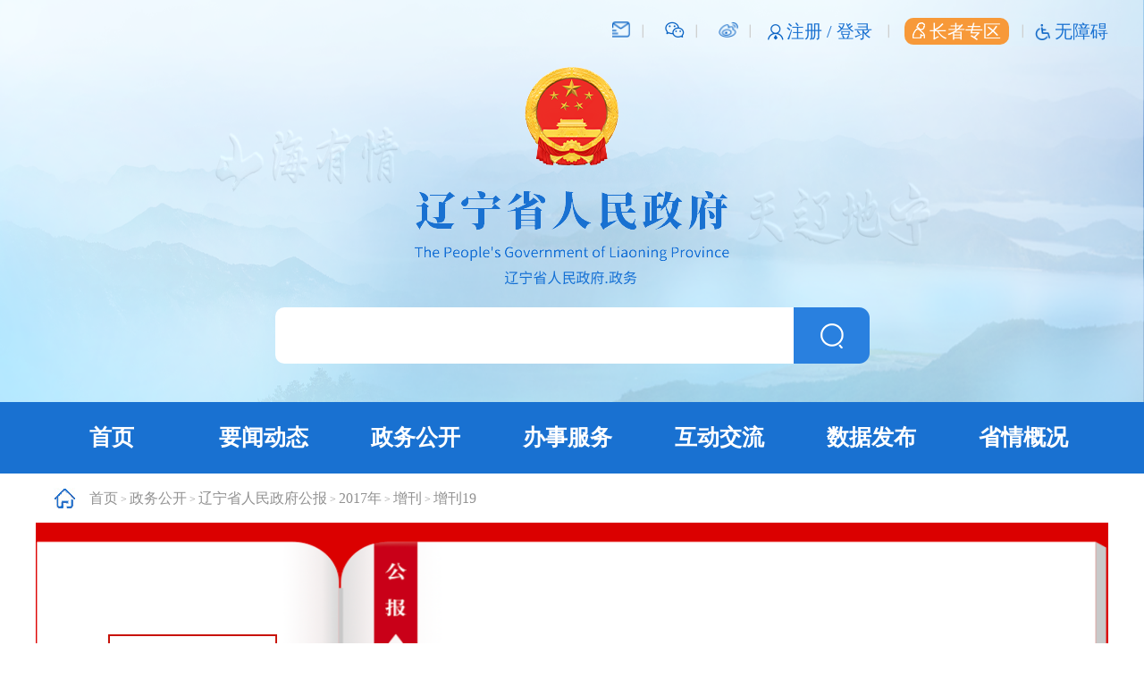

--- FILE ---
content_type: text/html
request_url: https://www.ln.gov.cn/web/zwgkx/lnsrmzfgb/2017n/zk/zk19/index.shtml
body_size: 12821
content:
<!DOCTYPE html PUBLIC "-//W3C//DTD XHTML 1.0 Transitional//EN" "http://www.w3.org/TR/xhtml1/DTD/xhtml1-transitional.dtd"><html>
 <head>
  <meta http-equiv="Content-Type" content="text/html; charset=utf-8" />  <title>增刊19 </title>
 <meta http-equiv="X-UA-Compatible" content="ie=edge,IE=11">
<meta http-equiv="X-UA-Compatible" content="IE=edge,chrome=1">
 <meta  name="createDate" content="2025-12-19 15:28:39" />
<meta name=renderer content=webkit>
<link rel="shortcut icon" type="image/x-icon" href="/web/imageDir/siteIcon.ico" />
<script type="text/javascript">var _speedMark = new Date();</script>
<meta name="ColumnName" content="增刊19" >
<meta name="ColumnType"  content="工作动态" >
<meta name="SiteName" content="辽宁省人民政府"><!--网站名称-->
<meta name="SiteDomain" content="https://www.ln.gov.cn"><!--网站域名-->
<meta name="SiteIDCode" content="2100000037"><!--网站标识-->
<meta name="ColumnDescription" content="初始化栏目：增刊19"><!--栏目描述-->
<meta name="ColumnKeywords" content="增刊19"><!--栏目关键词-->
<meta name="viewport" content="width=device-width, initial-scale=1"><link rel="stylesheet" type="text/css"  href="/uiFramework/huilan-jquery-ui/css/huilan-jquery-ui.css" />

<script type="text/javascript" src="/uiFramework/huilan-jquery-ui/js/huilan-jquery-ui.js?self=true&skin=default&random=15655"></script>
<script src="/uiFramework/commonResource/aisitetheme/js/web-theme.js" type="text/javascript"></script> 
  <link rel="stylesheet" type="text/css" href="/web/template/web.css?timestamp=1754444560258" />
  <script type="text/javascript" src="/web/template/web.js?timestamp=1754444560258"></script>
 </head>
 <body style="
					
					">
  <link rel="stylesheet" type="text/css" href="/web/template/page/ln_zfgb_list/skin.css?timestamp=1754444560258" /> <div style="display:none" easysite="easysiteHiddenDiv">
	<input id="contextPath" value="/eportal" type="hidden"/>
	<input id="isOnlyUseCkeditorSourceMode" value="$isOnlyUseCkeditorSourceMode" type="hidden"/>
	<input id="eprotalCurrentPageId" value="44c14091b96b4e42ae887cdb65474059" type="hidden"/>
	<input id="eprotalCurrentPageName" value="增刊19" type="hidden"/>
	<input id="eprotalCurrentPageUrl" value="" type="hidden"/>
	<input id="eprotalCurrentPageOutLink" value="" type="hidden"/>
	<input id="eprotalCurrentSiteId" value="d8b2a4c4514647cfa4ed0c9107403478" type="hidden"/>
	<input id="eprotalCurrentSiteName" value="辽宁省人民政府" type="hidden"/>
	<input id="eprotalCurrentSiteEnname" value="web" type="hidden"/>
	<input id="eprotalCurrentSiteType" value="WEB" type="hidden"/>
	<input id="eprotalCurrentSiteHideMaskLayer" value="no" type="hidden"/>
	<input id="eprotalCurrentArticleKey"  value=""  type="hidden"/>
	<input id="eprotalCurrentArticleTitle"  value=""  type="hidden"/>
	<input id="eprotalCurrentColumnId"  value=""  type="hidden"/>
	<input id="eprotalCurrentArticleUrl" value="" type="hidden"/>
	<input id="isStaticRequest" value="yes" type="hidden"/>
	<input id="isOpenStaticPageList" value="no" type="hidden"/>
	<input id="defaultPublishPage" value="3" type="hidden"/>
	<input id="eprotalMsgDataId"  value=""  type="hidden"/>
	<input id="eprotalMsgboardId"  value=""  type="hidden"/>
	<input type='hidden' id='eportalappPortletId' value="3">
	<input type="hidden" id="currentLoginMemberId"  value="" />
	<input type="hidden" id="currentLoginMemberName"  value="" />
			<input type="hidden" id="portalLastRequestUrl"  value="" />
	<input type="hidden" id="easysiteParamKey" value="1761152109815"/>
    <input type="hidden" id="isOpenEasysiteToken" value="true"/>
    <input type="hidden" id="isOpenFormParmaValidate" value="false"/>
    <input type="hidden" id="isOpenSiteVisitHotClick" value="yes"/>
    <input type="hidden" id="aisiteViewArticleIds"  value="" />
    <input type="hidden" id="openWeixinJsShare" value="off"/>
</div>  <link rel="stylesheet" type="text/css" href="/web/template/page/ln_common2/skin.css?timestamp=1735111139653">  
<div style="display:none;"> 
 <!--[if IE 8]>
       <script src="/uiFramework/commonResource/js/jquery1_6_4.min.js"></script>
<script src="/uiFramework/commonResource/js/SuperSlide1.2.js"></script>
  <![endif]--> 
</div> 
<div> 
 <meta name="viewport" content="width=device-width,initial-scale=1,minimum-scale=1,maximum-scale=1,user-scalable=no"> 
 <meta http-equiv="X-UA-Compatible" content="ie=edge,IE=11"> 
</div> 
<div class="ln_common column" id="ln_common" name="公用" runat="server"> 
 <div class="portlet" id="c3698a9a99fb446b9013098ea05b51c4" pagemoduleid="fc8a3bef5f39407ebb2e8005b22ebd72"> 
  <div align="left" class="eps-portlet-header"> 
   <div id="submenuc3698a9a99fb446b9013098ea05b51c4" class="eps-shadow eps-dn"> 
    <ul class="float_list_ul"> 
    </ul> 
   </div> 
  </div> 
  <div> 
   <div class="phone_nav"> 
    <div class="gov_header_ph"></div> 
    <div class="hideNav"></div> 
    <div class="headerCon"> 
     <div class="ph_head">
      <a class="zf_login" href="javascript:;" onclick="aria.start()" style="margin-left:5px!important">无障碍</a>
      <a class="zf_login" href="/web/zzb/index.shtml" style="margin-left:5px!important">长者专区</a>
      <span class="ph_icon"></span>
     </div> 
     <div class="gov_header"> 
      <div class="gov_header_main"> 
       <!-- NavBox --> 
       <div class="gov_navu_box"> 
        <ul class="gov_navu_main"> 
         <li> <a class="pc_navLink" href="/web/index/index.shtml" target="_blank">首页</a> <a class="ph_navLink" href="/web/index/index.shtml" target="_blank">首页</a> </li> 
         <li> <a class="pc_navLink" href="/web/ywdt/index.shtml" target="_blank">要闻动态</a> <span class="ph_navLink toOpen hasChild"><a href="/web/ywdt/index.shtml" target="_blank">要闻动态</a></span> 
          <ul class="gov_navu_two"> 
           <li> <a href="/web/ywdt/jrln/wzxx2018/index.shtml" target="_blank">今日辽宁</a> 
            <!--<ul class="gov_navu_three">
                              <li>
                                    <a href="/web/ywdt/jrln/wzxx2018/index.shtml" target="_blank">文字信息</a>
                              </li>
                              <li>
                                    <a href="/web/ywdt/jrln/ttxw/index.shtml" target="_blank">头条信息</a>
                              </li>
                              <li>
                                    <a href="/web/ywdt/jrln/tpxw/index.shtml" target="_blank">图片信息</a>
                              </li>
                          </ul>--> </li> 
           <li> <a href="/web/ywdt/tjdt/index.shtml" target="_blank">厅局动态</a> 
            <!--<ul class="gov_navu_three">
                          </ul>--> </li> 
           <li> <a href="/web/ywdt/qsgd/index.shtml" target="_blank">全省各地</a> 
            <!--<ul class="gov_navu_three">
                          </ul>--> </li> 
           <li> <a href="/web/ywdt/msrd/index.shtml" target="_blank">民生热点</a> 
            <!--<ul class="gov_navu_three">
                          </ul>--> </li> 
           <li> <a href="/web/ywdt/zymtkln/index.shtml" target="_blank">中央媒体看辽宁</a> 
            <!--<ul class="gov_navu_three">
                          </ul>--> </li> 
           <li> <a href="/web/ywdt/tpxx/index.shtml" target="_blank">图片信息</a> 
            <!--<ul class="gov_navu_three">
                          </ul>--> </li> 
           <li> <a href="/web/ywdt/rdgz/index.shtml" target="_blank">全国要闻</a> 
            <!--<ul class="gov_navu_three">
                          </ul>--> </li> 
          </ul> </li> 
         <li> <a class="pc_navLink" href="/web/zwgkx/index.shtml" target="_blank">政务公开</a> <span class="ph_navLink toOpen hasChild"><a href="/web/zwgkx/index.shtml" target="_blank">政务公开</a></span> 
          <ul class="gov_navu_two"> 
           <li> <a href="/web/zwgkx/zfld/index.shtml" target="_blank">政府领导</a> 
            <!--<ul class="gov_navu_three">
                              <li>
                                    <a href="/web/zwgkx/zfld/wxw/index.shtml" target="_blank">王新伟 省　长</a>
                              </li>
                              <li>
                                    <a href="/web/zwgkx/zfld/wj_fsz/index.shtml" target="_blank">王　健 副省长</a>
                              </li>
                              <li>
                                    <a href="/web/zwgkx/zfld/zzx_139125/index.shtml" target="_blank">张立林 副省长</a>
                              </li>
                              <li>
                                    <a href="/web/zwgkx/zfld/gcy_fsz/index.shtml" target="_blank">王利波 副省长</a>
                              </li>
                              <li>
                                    <a href="/web/zwgkx/zfld/lq_fsz/index.shtml" target="_blank">李　强 副省长</a>
                              </li>
                              <li>
                                    <a href="/web/zwgkx/zfld/zll_fsz/index.shtml" target="_blank">单　义 副省长</a>
                              </li>
                              <li>
                                    <a href="/web/zwgkx/zfld/cty_fsz/index.shtml" target="_blank">楚天运 副省长</a>
                              </li>
                              <li>
                                    <a href="/web/zwgkx/zfld/wcg_fsz/index.shtml" target="_blank">吴春耕 副省长</a>
                              </li>
                              <li>
                                    <a href="/web/zwgkx/zfld/xy_msz/index.shtml" target="_blank">冯守权 秘书长</a>
                              </li>
                          </ul>--> </li> 
           <li> <a href="/web/zwgkx/zfjg_140150/index.shtml" target="_blank">政府机构</a> 
            <!--<ul class="gov_navu_three">
                          </ul>--> </li> 
           <li> <a href="/web/zwgkx/rdxx01_105674/index.shtml" target="_blank">领导活动</a> 
            <!--<ul class="gov_navu_three">
                          </ul>--> </li> 
           <li> <a href="/web/zwgkx/zfhy/index.shtml" target="_blank">政府会议</a> 
            <!--<ul class="gov_navu_three">
                              <li>
                                    <a href="/web/zwgkx/zfhy/tujie/index.shtml" target="_blank">图解</a>
                              </li>
                          </ul>--> </li> 
           <li> <a href="/eportal/ui?pageId=5bbe79cc6565445ca4a2f1a128455eb0" target="_blank">政府文件</a> 
            <!--<ul class="gov_navu_three">
                              <li>
                                    <a href="/eportal/ui?pageId=5c3928d671ea4b618b66fe11eff699fe" target="_blank">省政府令</a>
                              </li>
                              <li>
                                    <a href="/eportal/ui?pageId=212185f0e2be478bb538ae54de0621a9" target="_blank">辽政发</a>
                              </li>
                              <li>
                                    <a href="/web/zwgkx/zfwj/lz/index.shtml" target="_blank">辽政</a>
                              </li>
                              <li>
                                    <a href="/web/zwgkx/zfwj/szfbgtwj/index.shtml" target="_blank">辽政办发</a>
                              </li>
                              <li>
                                    <a href="/web/zwgkx/zfwj/lzb/index.shtml" target="_blank">辽政办</a>
                              </li>
                              <li>
                                    <a href="/web/zwgkx/zfwj/bmwj/index.shtml" target="_blank">部门文件</a>
                              </li>
                              <li>
                                    <a href="/web/zwgkx/zfwj/gswj/index.shtml" target="_blank">各市文件</a>
                              </li>
                          </ul>--> </li> 
           <li> <a href="/web/zwgkx/zcjd/index.shtml" target="_blank">政策解读</a> 
            <!--<ul class="gov_navu_three">
                              <li>
                                    <a href="/web/zwgkx/zcjd/zcjd/index.shtml" target="_blank">政策解读</a>
                              </li>
                              <li>
                                    <a href="/web/zwgkx/zcjd/zctj/index.shtml" target="_blank">政策图解</a>
                              </li>
                              <li>
                                    <a href="/web/zwgkx/zcjd/mtjd/index.shtml" target="_blank">媒体解读</a>
                              </li>
                              <li>
                                    <a href="/web/zwgkx/zcjd/bmjd/index.shtml" target="_blank">部门解读</a>
                              </li>
                              <li>
                                    <a href="/web/zwgkx/zcjd/wjjdpdf/index.shtml" target="_blank">文件解读PDF</a>
                              </li>
                          </ul>--> </li> 
           <li> <a href="/web/zwgkx/tzgg/index.shtml" target="_blank">通知公告</a> 
            <!--<ul class="gov_navu_three">
                          </ul>--> </li> 
           <li> <a href="/web/zwgkx/lnsrmzfgb/index.shtml" target="_blank">辽宁省人民政府公报</a> 
            <!--<ul class="gov_navu_three">
                              <li>
                                    <a href="/web/zwgkx/lnsrmzfgb/2025n/index.shtml" target="_blank">2025年</a>
                              </li>
                              <li>
                                    <a href="/web/zwgkx/lnsrmzfgb/2024n/index.shtml" target="_blank">2024年</a>
                              </li>
                              <li>
                                    <a href="/web/zwgkx/lnsrmzfgb/2023n/index.shtml" target="_blank">2023年</a>
                              </li>
                              <li>
                                    <a href="/web/zwgkx/lnsrmzfgb/2022n/index.shtml" target="_blank">2022年</a>
                              </li>
                              <li>
                                    <a href="/web/zwgkx/lnsrmzfgb/2021n/index.shtml" target="_blank">2021年</a>
                              </li>
                              <li>
                                    <a href="/web/zwgkx/lnsrmzfgb/2020n/index.shtml" target="_blank">2020年</a>
                              </li>
                              <li>
                                    <a href="/web/zwgkx/lnsrmzfgb/2019n/index.shtml" target="_blank">2019年</a>
                              </li>
                              <li>
                                    <a href="/web/zwgkx/lnsrmzfgb/2018n/index.shtml" target="_blank">2018年</a>
                              </li>
                              <li>
                                    <a href="/web/zwgkx/lnsrmzfgb/2017n/index.shtml" target="_blank">2017年</a>
                              </li>
                              <li>
                                    <a href="/web/zwgkx/lnsrmzfgb/2016n/index.shtml" target="_blank">2016年</a>
                              </li>
                              <li>
                                    <a href="/web/zwgkx/lnsrmzfgb/2015n/index.shtml" target="_blank">2015年</a>
                              </li>
                              <li>
                                    <a href="/web/zwgkx/lnsrmzfgb/2014n/index.shtml" target="_blank">2014年</a>
                              </li>
                              <li>
                                    <a href="/web/zwgkx/lnsrmzfgb/2013n/index.shtml" target="_blank">2013年</a>
                              </li>
                              <li>
                                    <a href="/web/zwgkx/lnsrmzfgb/2012n/index.shtml" target="_blank">2012年</a>
                              </li>
                              <li>
                                    <a href="/web/zwgkx/lnsrmzfgb/2011n/index.shtml" target="_blank">2011年</a>
                              </li>
                              <li>
                                    <a href="/web/zwgkx/lnsrmzfgb/2010n/index.shtml" target="_blank">2010年</a>
                              </li>
                              <li>
                                    <a href="/web/zwgkx/lnsrmzfgb/2009n/index.shtml" target="_blank">2009年</a>
                              </li>
                              <li>
                                    <a href="/web/zwgkx/lnsrmzfgb/2008n/index.shtml" target="_blank">2008年</a>
                              </li>
                              <li>
                                    <a href="/web/zwgkx/lnsrmzfgb/2007n/index.shtml" target="_blank">2007年</a>
                              </li>
                              <li>
                                    <a href="/web/zwgkx/lnsrmzfgb/2006n/index.shtml" target="_blank">2006年</a>
                              </li>
                              <li>
                                    <a href="/web/zwgkx/lnsrmzfgb/aijd/index.shtml" target="_blank">AI解读</a>
                              </li>
                              <li>
                                    <a href="/web/zwgkx/lnsrmzfgb/mdzc/index.shtml" target="_blank">秒懂政策</a>
                              </li>
                          </ul>--> </li> 
           <li> <a href="/web/zwgkx/zfgzbg/index.shtml" target="_blank">政府工作报告</a> 
            <!--<ul class="gov_navu_three">
                              <li>
                                    <a href="/web/zwgkx/zfgzbg/zyzfgzbg/index.shtml" target="_blank">国务院政府工作报告</a>
                              </li>
                              <li>
                                    <a href="/web/zwgkx/zfgzbg/szfgzbg/index.shtml" target="_blank">省政府工作报告</a>
                              </li>
                              <li>
                                    <a href="/web/zwgkx/zfgzbg/shizfgzbg/sys/index.shtml" target="_blank">市政府工作报告</a>
                              </li>
                          </ul>--> </li> 
           <li> <a href="/web/zwgkx/tjgb2/index.shtml" target="_blank">统计公报</a> 
            <!--<ul class="gov_navu_three">
                              <li>
                                    <a href="/web/zwgkx/tjgb2/zy/index.shtml" target="_blank">全国统计公报</a>
                              </li>
                              <li>
                                    <a href="/web/zwgkx/tjgb2/ln/index.shtml" target="_blank">省统计公报</a>
                              </li>
                              <li>
                                    <a href="/web/zwgkx/tjgb2/shizfgzbg/index.shtml" target="_blank">市统计公报</a>
                              </li>
                          </ul>--> </li> 
           <li> <a href="/web/zwgkx/zfxxgk1/fdzdgknr/zdxm/index.shtml" target="_blank">重大项目</a> 
            <!--<ul class="gov_navu_three">
                          </ul>--> </li> 
           <li> <a href="/web/zwgkx/sjjhczbg/index.shtml" target="_blank">财政预决算</a> 
            <!--<ul class="gov_navu_three">
                              <li>
                                    <a href="/web/zwgkx/sjjhczbg/czys/index.shtml" target="_blank">财政预算</a>
                              </li>
                              <li>
                                    <a href="/web/zwgkx/sjjhczbg/czjs/index.shtml" target="_blank">财政决算</a>
                              </li>
                          </ul>--> </li> 
           <li> <a href="/web/zwgkx/rsrm2/index.shtml" target="_blank">人事信息</a> 
            <!--<ul class="gov_navu_three">
                          </ul>--> </li> 
           <li> <a href="/web/zwgkx/jyta/index.shtml" target="_blank">建议提案答复公开</a> 
            <!--<ul class="gov_navu_three">
                              <li>
                                    <a href="/web/zwgkx/jyta/sysj_132760/index.shtml" target="_blank">全国代表委员建议提案答复公开</a>
                              </li>
                              <li>
                                    <a href="/web/zwgkx/jyta/szfbgtx/index.shtml" target="_blank">省政府办公厅</a>
                              </li>
                          </ul>--> </li> 
           <li> <a href="/web/zwgkx/zfxxgk1/zfxxgkzn/index.shtml" target="_blank">政府信息公开</a> 
            <!--<ul class="gov_navu_three">
                              <li>
                                    <a href="/web/zwgkx/zfxxgk1/zc/index.shtml" target="_blank">政策</a>
                              </li>
                              <li>
                                    <a href="/web/zwgkx/zfxxgk1/zfxxgkzn/index.shtml" target="_blank">政府信息公开指南</a>
                              </li>
                              <li>
                                    <a href="/web/zwgkx/zfxxgk1/xgfgwj/index.shtml" target="_blank">政府信息公开制度</a>
                              </li>
                              <li>
                                    <a href="/web/zwgkx/zfxxgk1/fdzdgknr/lzyj/index.shtml" target="_blank">法定主动公开内容</a>
                              </li>
                              <li>
                                    <a href="/web/zwgkx/zfxxgk1/2010zfxxgk_148535/2024/index.shtml" target="_blank">政府信息公开年报</a>
                              </li>
                              <li>
                                    <a href="/web/ysqgk/index.shtml" target="_blank">依申请公开</a>
                              </li>
                              <li>
                                    <a href="/web/zwgkx/zfxxgk1/zfxxgk_1/index.shtml" target="_blank">公开机构与联系方式</a>
                              </li>
                          </ul>--> </li> 
          </ul> </li> 
         <li> <a class="pc_navLink" href="https://www.lnzwfw.gov.cn/?aisiteOutPageId=8337b8b804444c56b4838f3dbfe15203" target="_blank">办事服务</a> <span class="ph_navLink toOpen hasChild"><a href="https://www.lnzwfw.gov.cn/?aisiteOutPageId=8337b8b804444c56b4838f3dbfe15203" target="_blank">办事服务</a></span> 
          <ul class="gov_navu_two"> 
           <li> <a href="https://www.lnzwfw.gov.cn/wsbs/zrr/?aisiteOutPageId=44c8552ed4f3458d89a35ce8a2136b6d" target="_blank">个人办事</a> 
            <!--<ul class="gov_navu_three">
                          </ul>--> </li> 
           <li> <a href="https://www.lnzwfw.gov.cn/wsbs/fr/?aisiteOutPageId=164a70acdec1419d8ec7cef330d38b16" target="_blank">法人办事</a> 
            <!--<ul class="gov_navu_three">
                          </ul>--> </li> 
           <li> <a href="https://www.lnzwfw.gov.cn/bmfw/bmfwzq/?aisiteOutPageId=2ab942d73c714d73adb26ffe5f76bcd9" target="_blank">便民服务</a> 
            <!--<ul class="gov_navu_three">
                          </ul>--> </li> 
           <li> <a href="https://www.lnzwfw.gov.cn/yjs/?aisiteOutPageId=b83bd997d1774d638660e6c880cfce80" target="_blank">一件事办理</a> 
            <!--<ul class="gov_navu_three">
                          </ul>--> </li> 
           <li> <a href="https://www.lnzwfw.gov.cn/wsbqd/?aisiteOutPageId=6b8a13c280e6415eb9363ef371dc3589" target="_blank">网上办清单</a> 
            <!--<ul class="gov_navu_three">
                          </ul>--> </li> 
           <li> <a href="https://www.lnzwfw.gov.cn/msbqd/?aisiteOutPageId=25cc1f30474b43e2bc377317ff070955" target="_blank">马上办清单</a> 
            <!--<ul class="gov_navu_three">
                          </ul>--> </li> 
           <li> <a href="https://www.lnzwfw.gov.cn/dszpycqd/?aisiteOutPageId=6c62ce8aa8e147c680edc124b1dcc46f" target="_blank">一次办清单</a> 
            <!--<ul class="gov_navu_three">
                          </ul>--> </li> 
           <li> <a href="" target="_blank">就近办清单</a> 
            <!--<ul class="gov_navu_three">
                          </ul>--> </li> 
          </ul> </li> 
         <li> <a class="pc_navLink" href="/web/hdjl/index.shtml" target="_blank">互动交流</a> <span class="ph_navLink toOpen hasChild"><a href="/web/hdjl/index.shtml" target="_blank">互动交流</a></span> 
          <ul class="gov_navu_two"> 
           <li> <a href="http://218.60.149.163:8883/comp/szxx.html?aisiteOutPageId=ca178732363a42ff80aa78ccb9a5f877" target="_blank">省长信箱</a> 
            <!--<ul class="gov_navu_three">
                          </ul>--> </li> 
           <li> <a href="/web/zxft/index.shtml" target="_blank">在线访谈</a> 
            <!--<ul class="gov_navu_three">
                          </ul>--> </li> 
           <li> <a href="/web/hdjl/yjzj/index.shtml" target="_blank">意见征集</a> 
            <!--<ul class="gov_navu_three">
                              <li>
                                    <a href="/web/hdjl/yjzj/zdjczx/index.shtml" target="_blank">重大决策咨询</a>
                              </li>
                              <li>
                                    <a href="/web/hdjl/yjzj/zfwj/index.shtml" target="_blank">政府文件</a>
                              </li>
                              <li>
                                    <a href="/web/hdjl/yjzj/zfgz/index.shtml" target="_blank">政府规章</a>
                              </li>
                              <li>
                                    <a href="/web/hdjl/yjzj/dfxfg/index.shtml" target="_blank">地方性法规</a>
                              </li>
                              <li>
                                    <a href="/web/hdjl/yjzj/yjcnqk/index.shtml" target="_blank">意见采纳情况</a>
                              </li>
                          </ul>--> </li> 
           <li> <a href="/web/hdjl/zfxxgkyjx/index.shtml" target="_blank">政府信息公开意见箱</a> 
            <!--<ul class="gov_navu_three">
                              <li>
                                    <a href="/web/hdjl/zfxxgkyjx/cs1/index.shtml" target="_blank">留言详情</a>
                              </li>
                          </ul>--> </li> 
           <li> <a href="https://www.lnzwfw.gov.cn/8890/index?aisiteOutPageId=d0fa898a02d64f1b98e2fe328635008c" target="_blank">12345综合服务平台</a> 
            <!--<ul class="gov_navu_three">
                          </ul>--> </li> 
          </ul> </li> 
         <li> <a class="pc_navLink" href="/web/zfsj/index.shtml" target="_blank">数据发布</a> <span class="ph_navLink toOpen hasChild"><a href="/web/zfsj/index.shtml" target="_blank">数据发布</a></span> 
          <ul class="gov_navu_two"> 
           <li> <a href="/web/zfsj/sjfb/index.shtml" target="_blank">省级数据</a> 
            <!--<ul class="gov_navu_three">
                          </ul>--> </li> 
           <li> <a href="/web/zfsj/ydsj/index.shtml" target="_blank">月度数据</a> 
            <!--<ul class="gov_navu_three">
                          </ul>--> </li> 
           <li> <a href="/web/zwgkx/tjgb2/index.shtml" target="_blank">统计公报</a> 
            <!--<ul class="gov_navu_three">
                          </ul>--> </li> 
           <li> <a href="/web/zfsj/tjnj/index.shtml" target="_blank">统计年鉴</a> 
            <!--<ul class="gov_navu_three">
                          </ul>--> </li> 
           <li> <a href="/web/zfsj/tssj/index.shtml" target="_blank">图说数据</a> 
            <!--<ul class="gov_navu_three">
                          </ul>--> </li> 
          </ul> </li> 
         <li> <a class="pc_navLink" href="/web/sqgk/index.shtml" target="_blank">省情概况</a> <span class="ph_navLink toOpen hasChild"><a href="/web/sqgk/index.shtml" target="_blank">省情概况</a></span> 
          <ul class="gov_navu_two"> 
           <li> <a href="/web/sqgk/lsyg/index.shtml" target="_blank">历史沿革</a> 
            <!--<ul class="gov_navu_three">
                          </ul>--> </li> 
           <li> <a href="/web/sqgk/xzqh/index.shtml" target="_blank">行政区划</a> 
            <!--<ul class="gov_navu_three">
                          </ul>--> </li> 
           <li> <a href="/web/sqgk/zrgm/index.shtml" target="_blank">自然概貌</a> 
            <!--<ul class="gov_navu_three">
                          </ul>--> </li> 
           <li> <a href="/web/sqgk/zyzk/index.shtml" target="_blank">资源状况</a> 
            <!--<ul class="gov_navu_three">
                          </ul>--> </li> 
           <li> <a href="/web/sqgk/rkymz/index.shtml" target="_blank">人口与民族</a> 
            <!--<ul class="gov_navu_three">
                          </ul>--> </li> 
           <li> <a href="/web/sqgk/lyzy/index.shtml" target="_blank">旅游资源</a> 
            <!--<ul class="gov_navu_three">
                          </ul>--> </li> 
           <li> <a href="/web/sqgk/gmjj/index.shtml" target="_blank">国民经济</a> 
            <!--<ul class="gov_navu_three">
                          </ul>--> </li> 
           <li> <a href="/web/sqgk/dwkf/index.shtml" target="_blank">对外开放</a> 
            <!--<ul class="gov_navu_three">
                          </ul>--> </li> 
           <li> <a href="/web/sqgk/kjjy/index.shtml" target="_blank">科技教育</a> 
            <!--<ul class="gov_navu_three">
                          </ul>--> </li> 
           <li> <a href="/web/sqgk/shsy/index.shtml" target="_blank">社会事业</a> 
            <!--<ul class="gov_navu_three">
                          </ul>--> </li> 
           <li> <a href="/web/sqgk/rmsh/index.shtml" target="_blank">人民生活</a> 
            <!--<ul class="gov_navu_three">
                          </ul>--> </li> 
           <li> <a href="/web/sqgk/jtyd/index.shtml" target="_blank">交通邮电</a> 
            <!--<ul class="gov_navu_three">
                          </ul>--> </li> 
           <li> <a href="/web/sqgk/whly/index.shtml" target="_blank">文化旅游</a> 
            <!--<ul class="gov_navu_three">
                              <li>
                                    <a href="/web/sqgk/whly/ajjq/index.shtml" target="_blank">A级景区</a>
                              </li>
                              <li>
                                    <a href="/web/sqgk/whly/jplx/index.shtml" target="_blank">精品路线</a>
                              </li>
                              <li>
                                    <a href="/web/sqgk/whly/fyml/index.shtml" target="_blank">非遗名录</a>
                              </li>
                              <li>
                                    <a href="/web/sqgk/whly/cg/index.shtml" target="_blank">场馆</a>
                              </li>
                          </ul>--> </li> 
           <li> <a href="/web/sqgk/csmp/index.shtml" target="_blank">城市名片</a> 
            <!--<ul class="gov_navu_three">
                          </ul>--> </li> 
           <li> <a href="/web/sqgk/lngk/index.shtml" target="_blank">辽宁概况</a> 
            <!--<ul class="gov_navu_three">
                          </ul>--> </li> 
           <li> <a href="/web/sqgk/lnsp/index.shtml" target="_blank">辽宁视频</a> 
            <!--<ul class="gov_navu_three">
                          </ul>--> </li> 
          </ul> </li> 
        </ul> 
        <!-- SearchBox --> 
        <form id="amj-form" name="amj-form" action="/search/pcRender" class="gov_searchbox" method="get" target="_blank"> 
         <input type="hidden" name="sr" id="sr" value="score desc"> 
         <input id="searchBoxApp" name="app" type="hidden" value="18c96345cf0f439a87f154ccb9975848,d15ce429a8954732a5a78da66fbe9aa2,0f013e4297ff420daf5dc55045df5022,5ebd6414b438490480a75d1f2232a316"> 
         <input type="hidden" name="pageId" id="pageId" value="fe81c5eea00a4b72921268a33446352a"> 
         <input type="hidden" name="ext" id="ext" value="d8b2a4c4514647cfa4ed0c9107403478"> 
         <input type="hidden" name="pNo" id="pNo" value="1"> 
         <input class="search-text gov_inputbtn" type="text" name="q" id="q" placeholder="请输入搜索内容" value="" autocomplete="off"> 
         <input class="gov_searchbtn" type="submit" value=""> 
         <!-- <input type="hidden" name="advtime" id="advtime" value="1">--> 
        </form> 
        <!--<div class="anniu">
    <a class="zf_yx" href="http://mail.ln.gov.cn/" target="_blank" title="邮箱"> </a> 
    <a class="zf_weixin" href="/web/wxwb/2022122916343877136/index.shtml" target="_blank" title="微信"> </a> 
    <a class="zf_weibo" href="/web/wxwb/2022122916343877136/index.shtml" target="_blank" title="新浪"> </a> 
    <a class="zf_login" href="https://center.lnzwfw.gov.cn/api/web/newids/reg" target="_blank" title="注册">注册</a> 
    <a class="zf_login" href="https://sso.lnzwfw.gov.cn/ids/custom/liaoning/login.jsp" id="gologin" target="_blank" title="登录">登录</a>
    <a class="zf_login" href="javascript:;" onclick="aria.start()">无障碍</a>
 </div>--> 
        <!-- END SearchBox --> 
       </div> 
       <!-- END NavBox --> 
      </div> 
     </div> 
    </div> 
    <script>
    $(".ph_icon").click(function(){
        $(".gov_header_main").toggle();
        $(".hideNav").toggle();
    })
    $('.hideNav').click(function(e) {
        $(".gov_header_main").toggle();
        $(".hideNav").toggle();
    });
    $(".toOpen").click(function(){
        var hasOpen = $(this).hasClass("isOpen");
        if(hasOpen){
            $(this).next().hide();
            $(this).removeClass("isOpen");
        }else{
            $(this).next().show();
            $(this).addClass("isOpen");
        }
    })

    </script> 
   </div> 
  </div> 
 </div> 
 <div class="portlet" id="a456dd35b8304981ba016f25f4a901c8" pagemoduleid="d989ecb67dea41f181fc665b13631d82"> 
  <div align="left" class="eps-portlet-header"> 
   <div id="submenua456dd35b8304981ba016f25f4a901c8" class="eps-shadow eps-dn"> 
    <ul class="float_list_ul"> 
    </ul> 
   </div> 
  </div> 
  <div> 
   <style type="text/css">
@media screen and (max-width: 640px){
.gov_header_ph {
    min-height: 100px!important;
    margin-top: 45px!important;
    background: url(/uiFramework/commonResource/image/2023042016421179005.png) no-repeat!important;
    background-size: 100% 100%!important;
}
.gov_header_ph {
    min-height: 170px!important;
    margin-top: 45px!important;
    background: url(/uiFramework/commonResource/image/2025022611104683550.png) no-repeat!important;
    background-size: 100% 100%!important;
}
}</style> 
  </div> 
 </div> 
</div> 
<div class="ln_common column" id="ln_common1" name="公用1" runat="server"> 
 <div class="portlet" id="40aa3555abd24cd98b40e192ed632237" pagemoduleid="9fbef49191224211a4e13a747feb559f"> 
  <div align="left" class="eps-portlet-header"> 
   <div id="submenu40aa3555abd24cd98b40e192ed632237" class="eps-shadow eps-dn"> 
    <ul class="float_list_ul"> 
    </ul> 
   </div> 
  </div> 
  <div> 
   <!--  公用head  -->
   <div class="zf_top">
    <div class="head_top">
     <a href="http://www.gov.cn/">中央政府门户网站</a> 
     <span class="nav_btn">&nbsp;</span>
    </div> 
    <div class="zf_main">
     <div class="zf_topr">
      <ul class="headleft_top"> 
       <li><a class="zf_yx" href="http://mail.ln.gov.cn/" target="_blank" title="邮箱"><img src="/uiFramework/commonResource/image/2024121615572321133.png"></a></li> 
       <li><a class="zf_weixin" href="/web/wxwb/2022122916343877136/index.shtml" target="_blank" title="微信"><img src="/uiFramework/commonResource/image/2024121615570864131.png"></a></li> 
       <li><a class="zf_weibo" href="/web/wxwb/2022122916343877136/index.shtml" target="_blank" title="微博"><img src="/uiFramework/commonResource/image/2024121615570226474.png"></a></li> 
       <li style="width: 155px;"><img src="/uiFramework/commonResource/image/2024121615565210155.png"> <a class="zf_login" href="https://center.lnzwfw.gov.cn/api/web/newids/reg" target="_blank" title="注册">注册 / </a> <a class="zf_login" href="https://sso.lnzwfw.gov.cn/ids/custom/liaoning/login.jsp" id="gologin" target="_blank" title="登录">登录</a></li> 
       <li style="width: 150px;"><a class="zf_login" href="/web/zzb/index.shtml" style="color: #fff;background: #F79939;padding: 0px 9px;
    /* height: 30px; */display: inline-block;border-radius: 10px;" target="_blank" title="长者专区"><img src="/uiFramework/commonResource/image/2025061616054631748.png" style="margin-right: 5px;top: 1px;">长者专区</a></li> 
       <li style="width: 95px;background: none;text-align: right;"><img src="/uiFramework/commonResource/image/2024121615571764959.png"><a class="zf_login" href="javascript:;" onclick="aria.start()" style="margin-left:5px!important">无障碍</a></li> 
      </ul> 
     </div> 
     <img class="zf_timg" src="/uiFramework/commonResource/image/2024121615341322567.png"> 
     <form action="" class="form1" id="amj-form" method="get" name="amj-form" onsubmit="return redirectToSearch();" target="_blank"> 
      <input autocomplete="off" class="search-text textlb" id="qt" name="q" placeholder="" type="text" value=""> 
      <input class="h1212" type="submit" value="">
     </form> 
     <div class="clear"></div> 
    </div> 
   </div> 
   <div class="common_nav">
    <ul class="zf_nav"> 
     <li><a href="/web/index.shtml" target="_blank">首页</a></li> 
     <li><a href="/web/ywdt/index.shtml" target="_blank">要闻动态</a></li> 
     <li><a href="/web/zwgkx/index.shtml" target="_blank">政务公开</a></li> 
     <li><a href="https://www.lnzwfw.gov.cn/" target="_blank">办事服务</a></li> 
     <li><a href="/web/hdjl/index.shtml" target="_blank">互动交流</a></li> 
     <li><a href="/web/zfsj/index.shtml" target="_blank">数据发布</a></li> 
     <li style=" background:none;"><a href="/web/sqgk/index.shtml" target="_blank">省情概况</a></li> 
    </ul> 
   </div> 
   <ul class="sy_nav_mobile"> 
    <li><a href="/web/index/index.shtml"><b>&nbsp;</b>首页</a></li> 
    <li><a href="/web/ywdt/index.shtml"><b>&nbsp;</b>要闻动态</a></li> 
    <li><a href="/web/zwgkx/index.shtml"><b>&nbsp;</b>政务公开</a></li> 
    <li><a href="https://www.lnzwfw.gov.cn/"><b>&nbsp;</b>办事服务</a></li> 
    <li><a href="/web/hdjl/index.shtml"><b>&nbsp;</b>互动交流</a></li> 
    <li><a href="/web/zfsj/index.shtml"><b>&nbsp;</b>数据发布</a></li> 
    <li><a href="/web/sqgk/index.shtml"><b>&nbsp;</b>省情概况</a></li> 
   </ul> 
   <script>
    //$('.nav_btn').click(function () {
       // $('.sy_nav_mobile').addClass('mobile-menu').show();
    //});
    //$('.close-menu-btn').click(function () {
        //$('.sy_nav_mobile').removeClass('mobile-menu').hide();
  //  });
    $('.nav_btn').click(function () {
        $('.sy_nav_mobile').toggleClass('checked');
    });
var startUrl = window.location.pathname;
var startPram = location.search;
$("#cniil_wza").attr("href","/AiWza/index.html#" + startUrl + startPram);
function redirectToSearch() {
    // 获取用户输入的关键词
    var keyword = document.getElementById('qt').value.trim();
    
    // 构造新的搜索 URL，设置 qt 参数为用户输入的关键词
    var searchUrl = 'https://www.ln.gov.cn/so/s?siteCode=2100000037&tab=bz&qt=' + keyword;
    
    // 打开新的搜索页面
    window.open(searchUrl, '_blank');
    
    // 阻止表单默认提交行为
    return false;
}
</script> 
  </div> 
 </div> 
</div> 
  <div> 
   <meta name="viewport" content="width=device-width,initial-scale=1,minimum-scale=1,maximum-scale=1,user-scalable=no" /> 
  </div> 
  <div class="mbxNav">
    <span><a class='SkinObject' href='/web/index/index.shtml' target='_blank' data-id='92804b5e649f4065b9fc99d45e4e2626' data-pid='-1'>首页</a> > <a class='SkinObject' href='/web/zwgkx/index.shtml' target='_blank' data-id='b82fbf6a4fa249d9a9011a9323e5ba3d' data-pid='-1'>政务公开</a> > <a class='SkinObject' href='/web/zwgkx/lnsrmzfgb/index.shtml' target='_blank' data-id='dc21db6ab1394cb4a244d355917a724d' data-pid='b82fbf6a4fa249d9a9011a9323e5ba3d'>辽宁省人民政府公报</a> > <a class='SkinObject' href='/web/zwgkx/lnsrmzfgb/2017n/index.shtml' target='_parent' data-id='1c89a736ff6e4890a1c4f33e55f5800f' data-pid='dc21db6ab1394cb4a244d355917a724d'>2017年</a> > <a class='SkinObject' href='/web/zwgkx/lnsrmzfgb/2017n/zk/index.shtml' target='_parent' data-id='9529184db4154dbf8c686fce4cda2409' data-pid='1c89a736ff6e4890a1c4f33e55f5800f'>增刊</a> > <a class='SkinObject' href='/web/zwgkx/lnsrmzfgb/2017n/zk/zk19/index.shtml' target='_parent' data-id='44c14091b96b4e42ae887cdb65474059' data-pid='9529184db4154dbf8c686fce4cda2409'>增刊19</a></span> 
  </div> 
  <div class="zfgb_con"> 
   <div class="zfgb_one clearfix"> 
    <div class="zfgb_one_l" id="zfgb_one_l"> 
     <div class="left-bao"> 
      <div class="img-bao"> 
       <p>增刊19</p> 
      </div> 
      <span> <b>《辽宁省人民政府公报》是由辽宁省人民政府主管、辽宁省人民政府办公厅主办并公开发行的政府出版物，坚持“传达政令、宣传政策、指导工作、服务社会”的办刊宗旨， 准确刊载公开发布的省政府规章、省政府及省政府办公厅文件和省政府各部门规范性文件等内容，是行政法规、规章和规范性文件的权威发布平台。《政府公报》刊登的各类文件与正式文件具有同等效力。</b> <b>《辽宁省人民政府公报》通过纸质版和电子版两种方式向社会公开。纸质公报向全省乡以上各级党政机关，社区、村（居）委会以及县以上各级国家档案馆、公共图书馆、 政务（行政）服务大厅等政务公开机构和部分企事业单位发放，公众、社会单位可到省、市、县（市、区）档案馆、图书馆、政务（行政）服务大厅查阅。也可登录辽宁省人民政府官网， 或关注“辽宁发布”微信公众号，通过电脑或手机等电子设备随时获取政府公报。</b> </span> 
      <ul> 
       <li><a href="/web/zwgkx/lnsrmzfgb/index.shtml">历史公报</a></li> 
       <li><a href="/web/zwgkx/lnsrmzfgb/aijd/index.shtml">AI解读</a></li> 
       <li><a href="/web/zwgkx/lnsrmzfgb/mdzc/index.shtml">秒懂政策</a></li> 
      </ul> 
     </div> 
    </div> 
    <div class="zfgb_one_r"> 
     <div class="bread" style="display:none"> 
      <span>当前位置：</span><span><a class='SkinObject' href='/web/index/index.shtml' target='_blank' data-id='92804b5e649f4065b9fc99d45e4e2626' data-pid='-1'>首页</a> > <a class='SkinObject' href='/web/zwgkx/index.shtml' target='_blank' data-id='b82fbf6a4fa249d9a9011a9323e5ba3d' data-pid='-1'>政务公开</a> > <a class='SkinObject' href='/web/zwgkx/lnsrmzfgb/index.shtml' target='_blank' data-id='dc21db6ab1394cb4a244d355917a724d' data-pid='b82fbf6a4fa249d9a9011a9323e5ba3d'>辽宁省人民政府公报</a> > <a class='SkinObject' href='/web/zwgkx/lnsrmzfgb/2017n/index.shtml' target='_parent' data-id='1c89a736ff6e4890a1c4f33e55f5800f' data-pid='dc21db6ab1394cb4a244d355917a724d'>2017年</a> > <a class='SkinObject' href='/web/zwgkx/lnsrmzfgb/2017n/zk/index.shtml' target='_parent' data-id='9529184db4154dbf8c686fce4cda2409' data-pid='1c89a736ff6e4890a1c4f33e55f5800f'>增刊</a> > <a class='SkinObject' href='/web/zwgkx/lnsrmzfgb/2017n/zk/zk19/index.shtml' target='_parent' data-id='44c14091b96b4e42ae887cdb65474059' data-pid='9529184db4154dbf8c686fce4cda2409'>增刊19</a></span> 
     </div> 
     <div class="qh_tit clearfix"> 
      <div class="arttcle_tit">
        公报搜索 
      </div> 
      <div class="xsy_search"> 
       <form action="/search/pcRender" id="amj-form" method="get" name="amj-form" target="_blank"> 
        <label for="title"><input type="radio" id="title" name="text" checked="checked" />标题</label> 
        <label for="content"><input type="radio" id="content" name="text" />全文</label> 
        <input id="sr" name="sr" type="hidden" value="score desc" /> 
        <input id="pageId" name="pageId" type="hidden" value="fe81c5eea00a4b72921268a33446352a" /> 
        <input id="searchBoxApp" name="app" type="hidden" value="0f013e4297ff420daf5dc55045df5022,5ebd6414b438490480a75d1f2232a316" /> 
        <input id="siteId" name="siteId" type="hidden" value="d8b2a4c4514647cfa4ed0c9107403478" /> 
        <input id="pNo" name="pNo" type="hidden" value="1" /> 
        <input class="search-text xsy_inp1" type="text" name="q" id="q" value="" autocomplete="off" placeholder="请输入您要查询的标题" /> 
        <input type="submit" class="xsy_inp2" value="" name="button" /> 
       </form> 
      </div> 
     </div> 
     <div class="current-title column" id="current-title" name="电子版公报" runat="server">
  <div class="portlet" id="596acf3b822d4285ad07e3944a31749d" pagemoduleid="bffd5dc0fe1c404d8bf8de7a7fc5ec37">
 <div align="left" class="eps-portlet-header">
  <div id="submenu596acf3b822d4285ad07e3944a31749d" class="eps-shadow eps-dn"> 
   <ul class="float_list_ul">
   </ul> 
  </div> 
 </div> 
 <div>
   


<h1 opentype="page">增刊19</h1> 
<p></p>

 </div> 
</div>       </div> 
     <div id="zfgb_one_r" name="右侧" runat="server" class=" column">
  <div class="portlet" id="864207fff6bb40c4a696990cb88fe34d" pagemoduleid="843a8cee07d54993a78cf2676977ccf5">
 <div align="left" class="eps-portlet-header">
  <div id="submenu864207fff6bb40c4a696990cb88fe34d" class="eps-shadow eps-dn"> 
   <ul class="float_list_ul">
   </ul> 
  </div> 
 </div> 
 <div>
   


<div class="arttcle_tit" opentype="page"> 
 <b> </b>国务院文件 
</div> 
<ul class="zfgb_wzlist"> 
 <li><a href="/web/zwgkx/lnsrmzfgb/2017n/zk/zk19/gwywj/91EAEBEBCA4048FA979B83B33A249AC8/index.shtml" target="_blank">中华人民共和国统计法实施条例</a></li> 
</ul>

 </div> 
</div>  <div class="portlet" id="ab58aabf5196477e8f93e3c0e9faa7ea" pagemoduleid="80d9c0636f5e47f99346d907e053323b">
 <div align="left" class="eps-portlet-header">
  <div id="submenuab58aabf5196477e8f93e3c0e9faa7ea" class="eps-shadow eps-dn"> 
   <ul class="float_list_ul">
   </ul> 
  </div> 
 </div> 
 <div>
   


<div class="arttcle_tit" opentype="page"> 
 <b> </b>国务院办公厅文件 
</div> 
<ul class="zfgb_wzlist"> 
 <li><a href="/web/zwgkx/lnsrmzfgb/2017n/zk/zk19/gwybgtwj/B327E26FCA1E4CD0ABD2604DB758B389/index.shtml" target="_blank">国务院办公厅关于加快推进“多证合一”改革的指导意见</a></li> 
 <li><a href="/web/zwgkx/lnsrmzfgb/2017n/zk/zk19/gwybgtwj/D2352F8427CD44D983BA754EE7AEF7E6/index.shtml" target="_blank">国务院办公厅关于印发开展基层政务公开标准化规范化试点工作方案的通知</a></li> 
 <li><a href="/web/zwgkx/lnsrmzfgb/2017n/zk/zk19/gwybgtwj/3A5ECD8043A048D2816DB9E7C5F234FE/index.shtml" target="_blank">国务院办公厅关于加快推进畜禽养殖废弃物资源化利用的意见</a></li> 
 <li><a href="/web/zwgkx/lnsrmzfgb/2017n/zk/zk19/gwybgtwj/8D41E1EE95A64841A620CD6A2CE08D64/index.shtml" target="_blank">国务院办公厅关于印发对省级人民政府履行教育职责的评价办法的通知</a></li> 
 <li><a href="/web/zwgkx/lnsrmzfgb/2017n/zk/zk19/gwybgtwj/721CA60037224CC495F2FA73D21457C0/index.shtml" target="_blank">国务院办公厅关于印发自由贸易试验区外商投资准入特别管理措施（负面清单）（2017年版）的通知</a></li> 
</ul>

 </div> 
</div>  <div class="portlet" id="38d5ba48640b4dec8886484e029e061b" pagemoduleid="5a9abbe40808462ba06b86075e790fec">
 <div align="left" class="eps-portlet-header">
  <div id="submenu38d5ba48640b4dec8886484e029e061b" class="eps-shadow eps-dn"> 
   <ul class="float_list_ul">
   </ul> 
  </div> 
 </div> 
 <div>
   


<div class="arttcle_tit" opentype="page"> 
 <b> </b>省委文件 
</div> 
<ul class="zfgb_wzlist"> 
 <li><a href="/web/zwgkx/lnsrmzfgb/2017n/zk/zk19/swwj/CB2DF0C359D3418AB36AB637B2B18C37/index.shtml" target="_blank">中共辽宁省委　辽宁省人民政府关于深入推进城市执法体制改革改进城市管理工作的实施意见</a></li> 
</ul>

 </div> 
</div>  <div class="portlet" id="9ff56e0454f3451092c2d114dcb45284" pagemoduleid="d6cf49cdd8d64d15b2cdcac04da182fc">
 <div align="left" class="eps-portlet-header">
  <div id="submenu9ff56e0454f3451092c2d114dcb45284" class="eps-shadow eps-dn"> 
   <ul class="float_list_ul">
   </ul> 
  </div> 
 </div> 
 <div>
   


<div class="arttcle_tit" opentype="page"> 
 <b> </b>省政府文件 
</div> 
<ul class="zfgb_wzlist"> 
 <li><a href="/web/zwgkx/lnsrmzfgb/2017n/zk/zk19/szfwj/F17C63F1115E48DC933C28273F122DB3/index.shtml" target="_blank">辽宁省人民政府关于印发辽宁省“十三五”促进就业规划的通知</a></li> 
</ul>

 </div> 
</div>       </div> 
    </div> 
   </div> 
  </div> 
  <div class="zfgb_foot">
    <link rel="stylesheet" type="text/css" href="/web/template/page/ln_common2/skin.css?timestamp=1735111139653">  
<div style="display:none;"> 
 <!--[if IE 8]>
       <script src="/uiFramework/commonResource/js/jquery1_6_4.min.js"></script>
<script src="/uiFramework/commonResource/js/SuperSlide1.2.js"></script>
  <![endif]--> 
</div> 
<div> 
 <meta name="viewport" content="width=device-width,initial-scale=1,minimum-scale=1,maximum-scale=1,user-scalable=no"> 
 <meta http-equiv="X-UA-Compatible" content="ie=edge,IE=11"> 
</div> 
<div class="ln_common column" id="ln_common" name="公用" runat="server"> 
 <div class="portlet" id="e7090b0526204cbb8fe6cf7307bf3787" pagemoduleid="f758b34189b8440688ae54d77cb88b05"> 
  <div align="left" class="eps-portlet-header"> 
   <div id="submenue7090b0526204cbb8fe6cf7307bf3787" class="eps-shadow eps-dn"> 
    <ul class="float_list_ul"> 
    </ul> 
   </div> 
  </div> 
  <div> 
   <div class="foot1">
    <div class="foot-m" style="position: relative;padding: 0 0">
     <div class="lj_ya" style=" display:block; text-align:center;">
      <a href="/web/gywm/index.shtml" target="_blank">关于我们</a>| 
      <a href="/web/zzsm/index.shtml" target="_blank">郑重声明</a>| 
      <a href="/web/wzdt/index.shtml" target="_blank">网站地图</a>
     </div> 
     <div class="foot1_l"> 
      <span style=" display: inline-block;"> <script id="_jiucuo_" sitecode="2100000037" src="https://zfwzgl.www.gov.cn/exposure/jiucuo.js"></script> </span> 
      <script type="text/javascript">
document.write(unescape("%3Cspan id='_ideConac' %3E%3C/span%3E%3Cscript src='https://dcs.conac.cn/js/08/000/0000/40214521/CA080000000402145210007.js' type='text/javascript'%3E%3C/script%3E"));</script> 
      <span style="margin-left: 20px;"><img src="/uiFramework/commonResource/image/2022050616091380312.png" width="120"></span> 
     </div> 
     <div class="foot1_m"> 
      <table border="0"> 
       <tbody> 
        <tr> 
         <td style="line-height:24px;" width="230">版权所有：辽宁省人民政府</td> 
         <td style="line-height:24px;">主办单位：辽宁省人民政府办公厅</td> 
        </tr> 
        <tr> 
         <td style="line-height:24px;">地址：沈阳市皇姑区北陵大街45-9号</td> 
         <td style="line-height:24px;">邮编：110032</td> 
        </tr> 
        <tr> 
         <td style="line-height:24px;"><a href="http://www.beian.gov.cn/portal/registerSystemInfo?recordcode=21010502000372" style="text-decoration:none;height:20px;line-height:20px;color:#fff;" target="_blank"><img oldid="3246" oldsrc="ga-img.png" related="1" src="/uiFramework/commonResource/image/2023010410424786849.png" style=" display:inline-block;margin-top:0px;"><span style=" display:inline-block;height:20px;line-height:20px;margin: 0px 0px 0px 5px; color:#000;">辽公网安备 21010502000372号</span></a></td> 
         <td style="line-height:24px;">网站标识码：2100000037</td> 
        </tr> 
        <tr> 
         <td style="line-height:24px;"><a href="https://beian.miit.gov.cn/#/Integrated/index">ICP备案序号：辽ICP备05023109号</a></td> 
         <td style="line-height:24px;">联系邮箱：mhwz@ln.gov.cn</td> 
        </tr> 
       </tbody> 
      </table> 
     </div> 
     <div class="foot1_r">
      <span class="wy_er"><img src="/uiFramework/commonResource/image/2021071917590482544.jpg"><br> 微信公众号</span> 
      <span class="wy_er"> <img src="/uiFramework/commonResource/image/2021071917591234693.jpg"><br> 政务微博 </span>
     </div> 
    </div> 
   </div> 
   <script>
$(function(){
    var startUrl = window.location.pathname;
            var startPram = location.search;
            $("#cniil_wza").attr("href", "/AiWza/index.html#" + startUrl + startPram);
    setTimeout(function () {
            var startUrl = window.location.pathname;
            var startPram = location.search;
            $("#cniil_wza").attr("href", "/AiWza/index.html#" + startUrl + startPram);
        }, 1000);
})
</script>
   <script defer async type="text/javascript" src="//gov.govwza.cn/dist/aria.js?appid=b82338c18dc5bb4ead95236e8eb0efbe" charset="utf-8"></script> 
  </div> 
 </div> 
 <div class="portlet" id="649d153c5d3b4014b4ce16d1cf491cc2" pagemoduleid="4fc4f3aac0214befac5061c2a633d58e"> 
  <div align="left" class="eps-portlet-header"> 
   <div id="submenu649d153c5d3b4014b4ce16d1cf491cc2" class="eps-shadow eps-dn"> 
    <ul class="float_list_ul"> 
    </ul> 
   </div> 
  </div> 
  <div> 
   <div style="display:none;"></div> 
   <style type="text/css">
/*foot*/
#_ideConac { display:inline-block;vertical-align:-13px;}
.foot{background:#fff;  height:180px; line-height:32px; font-size:12px;width:961px; }
.foot-m{ text-align:left; font-size:12px; color:#000; padding:0 0 0;}
.foot-m a{ font-size:12px; color:#000}
.wy_er{ display:inline-block; margin:0 10px; line-height:1; width:80px; text-align:center;}
.wy_wj{text-align:center;}
.lj_ya{ height:40px; line-height:40px; background:#1971d1!important; color:#fff; margin:0 0 20px;}
.lj_ya a{ margin:0 10px ;color:#fff;}
.zf_foot{ float:left; width:1000px; padding:0 20px; background:#fff;}
.zf_foot1{ float:left; width:961px; padding:0 20px; background:#fff;}
.foot1{background:#fff;  height:180px; line-height:32px; font-size:12px;width:1200px; margin:0 auto; }
.foot2{background:#fff;  height:180px; line-height:32px; font-size:12px; margin:0 auto; }
.footer2_list{height:39px; padding-left:16px;border-top: 1px solid #bababa;padding-top: 13px;}
.footer2_list li{float:left; margin-top:0; font-size:14px; padding-right:15px; line-height:25px;}
.footer2_list li a{ color:#000}

.foot1_l{
    float: left;
    width: 36%;
}
.foot1_m{ 
    float: left;
    width: 43%;
}
.foot1_m p{padding-left:20px;}
.foot1_m p b{font-weight:500;margin-right:10px;}
.foot1_r{    
     float: left;
     width: 21%;
 }



/*手机适配*/
@media screen and (max-width:640px) {


/*首页foot*/
.foot1 {
    width: 100%!important;height:auto;padding-bottom:20px;overflow:hidden;padding:0!important;
}
.foot1_l {
    width: 100%;
    display: flex;
    flex-wrap: nowrap;
    justify-content: center;
}

.foot1_m {
    width: 100%;
}
.foot1_m table,.foot1_m table tbody,.foot1_m table tr{display:block;width:100%;}
.foot1_m table td{
       display:block;width:100%!important;text-align:center;
}
.foot1_r {
    width: 100%;
    display: flex;
    flex-wrap: nowrap;
    justify-content: center;
    margin-top: 10px;
}
.foot1_m p {
    padding-left: 20px;
    line-height: 27px;
    height: auto;
}
.foot1_m p:last-child{margin-top:10px;}


}</style> 
  </div> 
 </div> 
</div> 
<div class="ln_common column" id="ln_common1" name="公用1" runat="server"> 
</div> 
  </div> 
  <script>
    $(function(){
        if ( $(".szr>a").length == 0 ) {
            $(".szr").hide();
        }
        if ( $(".mdzc>a").length == 0 ) {
            $(".mdzc").hide();
        }
    })



</script><div style="display:none" easysite="easysiteHiddenDiv">
	<input type="hidden"  id="currentLoginUserLoginName"/>
	<input type="hidden"  id="currentLoginUserLoginId"/>
	<input type="hidden"  id="currentLoginUserIsSuperAdmin"/>
		<script type="text/javascript" src="/uiFramework/js/counting/chanelCounting.js?a=15655"></script>
	<script type=text/javascript src='/uiFramework/js/qrcode/jquery.qrcode.min.js'></script>
	<script type=text/javascript src='/uiFramework/js/counting/articleCounting.js?random=15655'></script>
	<script type="text/javascript" src="/uiFramework/js/counting/ea.js?random=15655"></script>
</div>
 </body>
</html>

--- FILE ---
content_type: text/css
request_url: https://www.ln.gov.cn/web/template/page/ln_zfgb_list/skin.css?timestamp=1754444560258
body_size: 2927
content:
.zfgb_con{background-color: #fff;width: 1160px;margin: 0 auto;padding: 0 20px;background-image: url(/uiFramework/commonResource/image/2023110916024335241.png);background-image: url(/uiFramework/commonResource/image/2025081410565842764.png);background-size: 100% 100%;min-height: 1291px;height: auto;min-height: 1900px;}
.zfgb_one_l{width: 300px;float: left;margin-top:15px;}
.szr,.mdzc{width:45%;float:left;margin-right: 5%;margin-bottom: 20px;}
.szr .arttcle_tit{background:none;}
.mdzc .arttcle_tit{background:none;}
.szr img,.mdzc img{width:320px;height: 230px;}
.sp  img{width:320px;height: 230px;float:left;margin-right: 3%;margin-bottom: 20px;}

.sp{overflow:hidden}

.current-title{overflow:hidden;margin: 0 0 30px 0;}
.current-title h1{color:#c20000;text-align:center;font-size:30px;font-weight:bold;width:100%;}
.current-title p{
    float: right;
    overflow: hidden;
    margin-right: 30px;
}
.current-title p a{
    background-image: url(/uiFramework/commonResource/image/2023110916191269715.png);
    width: 67px;
    height: 69px;
    display: block;
    margin: 3px auto;
    background-size: 100% 100%;
}
.current-title p span{
    color: #d71d1c;
    font-family: auto;
    font-size: 15px;
}
.img-bao{
    background-image: url(/uiFramework/commonResource/image/2025061909523035509.png);
    width: 190px;
    height: 270px;
    background-size: 100% 100%;
    margin-left: 60px;
    position: relative;
}
.img-bao p{
    text-align: center;
    position: absolute;
    bottom: 42px;
    width: 62%;
    left: 19%;
    display: block;
    color: #000;
    font-weight: bold;
    padding-bottom: 5px;
    border-bottom: 3px solid #d52106;
}
.left-bao{margin-top:110px;}
.left-bao span{
    margin-top: 40px;
    height: 450px;
    overflow: auto;
    display: block;
    height: 700px;
    margin-top: 100px;
}
.left-bao span b{ font-size: 16px;
    line-height: 32px;
    color: #333;
    font-family: auto;
    padding: 13px;
 text-indent: 36px;
    display: inline-block;
    text-indent: 36px;
    letter-spacing: 1px;
    font-weight:normal;padding-top:0px;
}
.left-bao span::-webkit-scrollbar{
width: 10px;
height: 1px;}

.left-bao span::-webkit-scrollbar-thumb {border-radius: 4px;-webkit-box-shadow: inset 0 0  5px rgba(0,0,0,0.2);background: #c81207;}

.left-bao span::-webkit-scrollbar-track {
-webkit-box-shadow: inset 0 0  1px rgba(200,18,7);border-radius: 10px;background: #ccc;}
.left-bao ul{
    margin-top: 40px;
    margin-top: 100px;
}
.left-bao ul li{
    background: #c81207;
    line-height: 50px;
    width: 232px;
    text-align: center;
    margin: 0 auto;
    border-radius: 10px;
    margin-bottom: 20px;
}
.left-bao ul li a{
    font-size: 22px;
    font-family: auto;
    color: #fff;
}
.dd{width: 300px;
    margin: 0 auto;
    display: block;}
.db{
    /* height: 300px; */
    /* overflow-y: auto; */
    }

.zfgb_one_r{width: 780px;float: right;margin-bottom: 50px;margin-top: 20px;overflow: hidden;}
.bread {background: url(/uiFramework/commonResource/image/2021112215132913354.png) -55px center no-repeat;padding-left:60px;
    padding:0 0 0 55px;
    line-height: 20px;margin: 10px 0;    overflow: hidden;
    width: 666px;}
.bread a{font-size:12px;}
.bread span{float: left;
    display: block;
    height: 40px;
    line-height: 40px;}

.mbxNav{
    display: block;
    color: #919191;
    background: url(/uiFramework/commonResource/image/2021072115221260071.jpg) 20px center #fff no-repeat;
    height: 35px;
    line-height: 35px;
    padding: 0 0 0 60px;
    margin: 10px auto;
    width: 1140px;
}
.mbxNav a{font-size: 16px;color: #919191;}
.mbxNav a:hover{color: #a80506;}

.zfgb_foot{
    width: 1200px;
    margin:0 auto;
    background: #fff;
    }

.gb_nav {
    width: 100%;
    float:left;
    }
.gb_nav li{
    float: left;
    line-height: 80px;
    margin-right: 20px;
    width: 210px;
    margin-bottom: 20px;
    height: 80px;
    background-image: url(/uiFramework/commonResource/image/2023110920540869129.png);
    background-size: 100% 100%;
    text-align: center;
    background-repeat: no-repeat;
    border-left: 1px solid #c20000;
    font-family: auto;
    }
.gb_nav li:nth-child(3n){margin-right: 0;}
.gb_nav li a{
    font-size: 15px;
    color: #000000;
    text-decoration: none;
    line-height: 27px;
    font-family: auto;
    }
.gb_nav li a:hover{ text-decoration:underline;}
.gb_nav li b{
    height: 5px;
    width: 5px;
    display: none;
    background-color: #666;
    line-height: 45px;
    vertical-align: middle;
    margin-bottom: 5px;
    }

.gb_zk_nav {width: 100%;float:left;margin-top: 20px;}
.gb_zk_nav li{
    float:left;
    height: 80px;
    line-height: 80px;
    width: 210px;
    background-image: url(/uiFramework/commonResource/image/2023110920540869129.png);
    background-size: 100% 100%;
    text-align: center;
    background-repeat: no-repeat;
    border-left: 1px solid #c20000;
    font-family: auto;
    margin-right: 20px;
    margin-bottom: 20px;
    }
.gb_zk_nav li:nth-child(3n){float:right;margin-right: 0;}
.gb_zk_nav li a{
    font-size: 15px;
    color: #000000;
    text-decoration: none;
    line-height: 27px;
    font-family: auto;
    }
.gb_zk_nav li a:hover{ text-decoration:underline;}
.gb_zk_nav li b{
    height: 5px;
    width: 5px;
    display: none;
    background-color: #666;
    line-height: 45px;
    vertical-align: middle;
    margin-bottom: 5px;
    }


.qh_tit{
    line-height:55px;
    margin-bottom:20px;
    margin-top: 155px;
    }


.qh_tit .arttcle_tit{background:none;margin-bottom:0px;}
.qh_tit_01{
font-size: 14px;
    color: #000;
    font-weight: bold;
    margin-left:75px;
}
.qh_tit_01 a{
      
    font-size: 16px;color:#000;
}




.zfgb_one_r_bg{    background: url(/uiFramework/commonResource/image/2021112215581317288.jpg) bottom center no-repeat;
    min-height: 445px;
}


.arttcle_tit{
    line-height: 18px;
    margin: 20px 0 10px 0;
    font-weight: bold;
    font-size: 24px;
    font-weight: bold;
    color: #C71106;
    background-image: url(/uiFramework/commonResource/image/2023110916185433072.png);
    background-position-y: bottom;
    background-repeat: no-repeat;
    padding-bottom: 30px;
    background-size: 93%;
    }

.arttcle_tit a{font-weight: bold;
    font-size: 24px;
    font-weight: bold;
    color: #C71106;}
.arttcle_tit b{
    height: 10px;
    font-weight: bold;
    width: 10px;
    display: inline-block;
    background-color: #fff;
    line-height: 45px;
    vertical-align: middle;
    margin-bottom: 5px;
    border-radius:50%;
    border:2px solid #C71106;
    margin-right:5px;
    display: none;
    }
.zfgb_wzlist{
    margin-bottom: 30px;
}
.zfgb_wzlist li{line-height:18px;margin-bottom: 16px;background-image: url(/uiFramework/commonResource/image/2023110916190391799.png);background-repeat: no-repeat;}
.zfgb_wzlist li a{padding-left:30px;font-size: 16px;font-family: auto;color: #333;}
.zfgb_search{
    width: 260px;
    height: 362px;
    background: url(/uiFramework/commonResource/image/2021112214483566861.jpg) left top no-repeat;
}
.zfgb_search form{float: left;
    margin-top: 225px;
    margin-left: 25px;}
.zfgb_search form .gb_list{width:110px;}
.gb_find_data{
    line-height: 34px;
    font-size: 14px;
    color: 3C3C3C;
    margin-bottom: 20px;
}
.gb_find_data td{
    line-height: 34px;
    font-size: 14px;
    color: 3C3C3C;
}
.find_btn {
    width: 70px;
    height: 31px;
    background: url(/uiFramework/commonResource/image/2021112513413737703.jpg) left top no-repeat;
    text-align: center;
    font-size: 12px;
    text-align: center;
    border: none;
}

.xsy_search {float: left;width: 96%;height: 55px;border: 1px solid #cccccc;margin: 0;border-radius: 10px;}
.xsy_inp1 {float: left;width: 380px;font-size: 17px;height: 40px;line-height: 40px;border: none;margin: 7px 10px 0 25px;color: #969696;font-family: auto;background: #f7f7f7;border-radius: 10px;text-indent: 30px;}
.xsy_inp2 {float: right;width: 45px;height: 45px;border: none;margin: 5px 10px;background: url(/uiFramework/commonResource/image/2023111012125636944.png) center no-repeat;border-radius: 10px;}
label{float:left;font-size: 17px;height: 55px;line-height: 55px;font-family: auto;width: 60px;margin-left: 30px;color: #333;}
label input{background-size:100% 100%;margin-right: 8px;width: 17px;height: 17px;position: relative;top: 2px;background: url(/uiFramework/commonResource/image/2023111012131517215.png);-webkit-appearance: none;-moz-appearance: none;appearance: none;background-size: 100%;}
label input:checked {background:url(/uiFramework/commonResource/image/2023111012130898653.png);background-size:100% 100%;}
/*移动端适配*/
@media screen and (max-width: 640px) {
   .zfgb_con{width:100%;padding:0px;background: none;min-height: auto;} 
   .zfgb_one_r{float:left;width:100%;margin-top: 0;}
   .zfgb_one_r_bg{height: auto; background: none;}
   .gb_nav{width:100%;margin-top: 0;}
   .zfgb_one_r .zfgb_mod{background: none;width: 100%;}  
   .zfgb_one_r .gb_zk_nav{width: 100%;height: auto;}
   .qh_tit {/* height: 38px; */line-height: 38px;background-size: contain;margin-top: 0;}
   .one_r_topbg { height: 38px; line-height: 38px;}
   .gb_l p img{display:none;}
   .zfgb_one_l{width:100%;margin-top: 0;}
   .zfgb_search{margin:0 auto;}
   .bread {    line-height: 20px;padding-top: 15px; height: 50px;background:none;width: 100%;display: flex;padding: 0 0 0 0px;}
   .bread span{margin-top:10px;line-height: inherit;}
   .bread span:first-child{width:100px;}
   #zfgb_one_r{margin-left: 15px;}

.zfgb_foot {
    width: 100%;
    padding: 0;
}
.mbxNav{width: 81%;height: auto;}
.mbxNav a{margin-top: 10px;}
.img-bao{display:none;}
.left-bao{margin-top:0}
.left-bao ul{display:flex;margin-top: 10px;}
.left-bao ul li{margin:0 2px}
.szr img,.mdzc img{width:100%;height: 150px;}
.sp img{width: 47%;height: 150px;}
.gb_nav li{width: 47%;margin-right: 2%;}
.gb_nav li:nth-child(3n){margin-right: 2%;}
.xsy_search{margin-left:2%}
.xsy_inp1 {float: left;width: 49%;font-size: 15px;height: 40px;line-height: 40px;border: none;margin: 7.5px 0px 0 0;color: #969696;font-family: auto;background: #f7f7f7;border-radius: 10px;text-indent: 10px;}
.xsy_inp2 {float: right;width: 40px;height: 40px;border: none;margin: 7.5px 5px;background: url(/uiFramework/commonResource/image/2023111012125636944.png) center no-repeat;border-radius: 10px;}
label{float:left;font-size: 15px;height: 55px;line-height: 55px;font-family: auto;width: 55px;margin-left: 2%;color: #333;}
label input{margin-right: 3px;width: 13px;height: 13px;position: relative;top: -1px;}
.arttcle_tit a{font-size:19px;}
 .arttcle_tit a:nth-child(2){font-size:16px!important;}
}

--- FILE ---
content_type: text/css
request_url: https://www.ln.gov.cn/web/template/page/ln_common2/skin.css?timestamp=1735111139653
body_size: 2619
content:
/*头部*/
.zf_top{background: url(/uiFramework/commonResource/image/2024121615171920239.png) center no-repeat;height: 450px;background-size: 100% 100%;min-width: 1200px;}
.zf_main{ width:1200px; margin:0 auto; position:relative;overflow:hidden;}
.zf_timg{margin: 0 auto;display: block;margin-top: 60px;}
.zf_topr{float:right;width: 1200px;margin: 0;}
.headleft_top{width: 580px;overflow:hidden;height: 40px;/* display:flex; */margin-bottom: 15px;margin-top: 20px;float: right;}
.headleft_top li{float:left;/* border-left: 1px solid #e4e4e4; */width: 60px;background: url(/uiFramework/commonResource/image/2024112114450421515.png) right center no-repeat;text-align: center;height: 30px;/* margin-left: 16px; */background-size: initial;line-height: 30px;}
.headleft_top li a{margin: 0 0 0 10px;color: #1971d1;font-size: 20px;}
.headleft_top li img{position:relative;top: 3px;height:18px;}
 form.form1{/* float: left; */width: 665px;/* border: 1px solid #e4e4e4; */border-radius: 10px;padding: 5px 0px;margin: 0 auto;overflow: hidden;margin-top: 20px;}

.hotwords{clear:both;padding:20px 0 40px;font-size: 14px;line-height:28px;display:none;overflow:hidden;text-align: center;}
.hot-start,.hot-word{display:inline-block;color: #666;font-weight: bold;font-family: sans-serif;font-size: 15px;}
.hotwords a{color: #666;line-height: 28px;margin:0 9px;font-size: 15px;}
.hotwords a:hover{color:#1971d1;}




.textlb{width: 580px;height: 63px;line-height: 63px;border:0;background: #fff;float:left;font-family: none;text-indent: 20px;font-size: 15px;border-radius: 10px 0 0 10px;color: #666;}
.h1212{float:left;width: 85px;height: 63px;background:url(/uiFramework/commonResource/image/2024121615425819021.png) center no-repeat;border:0;}
.bdsharebuttonbox{ float:left;}
a.zf_yx{/* float:left; *//* width: 22px; *//* height:20px; *//* background-image:url(/uiFramework/commonResource/image/2021072114202626079.jpg); *//* background-position:0 0; *//* margin:0 15px 0 10px; */}
a.zf_yx:hover{opacity:.8;filter:alpha(opacity=80);}
a.zf_weixin{/* float:left; *//* width:22px; */height:20px;/* background-image:url(/uiFramework/commonResource/image/2021072114202626079.jpg); *//* background-position:-39px 0; *//* margin:0 15px 0 10px; */}
a.zf_weixin:hover{opacity:.8;filter:alpha(opacity=80);}
a.zf_weibo{/* float:left; *//* width:22px; *//* height:20px; *//* background-image:url(/uiFramework/commonResource/image/2021072114202626079.jpg); *//* background-position:-79px 0; *//* margin:0 15px 0 10px; */}
a.zf_weibo:hover{opacity:.8;filter:alpha(opacity=80);}
.h121211{ float:left; width:26px; height:16px;  border:1px solid #b6b9b2; border-left:0;}
.textlb1{ width:129px; height:14px; line-height:14px; border:0; background:#fff; float:left; border:1px solid #b6b9b2;border-right:0;}
a.zf_login{/* float:left; *//* font-size:12px; *//* color:#919191; *//* margin:3px 5px 0 10px; *//* margin: 0!important; */margin-left: 0!important;!importan;!importa;!import;!impor;!impo;!imp;!im;!i;!;!importan;!importa;!import;!impor;!impo;!imp;!im;!imo;!im;!i;!;}
.common_nav{background:#1971d1;height: 80px;}
.zf_nav{width: 1200px;margin: 0 auto;overflow: hidden;background: #1971d1;}
.zf_nav li{float:left;padding: 0;text-align:center;/* background:url(/uiFramework/commonResource/image/2021072010273780301.jpg) right center no-repeat; */height: 80px;line-height: 80px;width: 170px;margin-top: 0;}
.zf_nav li a{font-size: 25px;color: #fff;font-weight: bold;padding-bottom: 15px;}
.zf_nav li a:hover{border-bottom:3px solid #aad3ff;}
.textlb::placeholder{color:#000;font-size:13px;font-weight:500;}
/*foot*/
#_ideConac { display:inline-block;vertical-align:-13px;}
.foot{background:#fff;  height:180px; line-height:32px; font-size:12px;width:961px; }
.foot-m{ text-align:left; font-size:12px; color:#000; padding:0 0 0;}
.foot-m a{ font-size:12px; color:#000}
.wy_er{ display:inline-block; margin:0 10px; line-height:1; width:80px; text-align:center;}
.wy_wj{text-align:center;}
.lj_ya{ height:40px; line-height:40px; background:#1971d1!important; color:#fff; margin:0 0 20px;}
.lj_ya a{ margin:0 10px ;color:#fff;}
.zf_foot{ float:left; width:1000px; padding:0 20px; background:#fff;}
.zf_foot1{ float:left; width:961px; padding:0 20px; background:#fff;}
.foot1{background:#fff;  height:180px; line-height:32px; font-size:12px;width:1200px; margin:0 auto; }
.foot2{background:#fff;  height:180px; line-height:32px; font-size:12px; margin:0 auto; }
.footer2_list{height:39px; padding-left:16px;border-top: 1px solid #bababa;padding-top: 13px;}
.footer2_list li{float:left; margin-top:0; font-size:14px; padding-right:15px; line-height:25px;}
.footer2_list li a{ color:#000}

.lj_ya a{font-size:14px!important}
.foot-m a{font-size:14px!important}
.foot1_m td{font-size:14px!important}
.wy_er{font-size:14px!important}
.foot1_l{
    float: left;
    width: 36%;
}
.foot1_m{ 
    float: left;
    width: 43%;
}
.foot1_m p{padding-left:20px;}
.foot1_m p b{font-weight:500;margin-right:10px;}
.foot1_r{    
     float: left;
     width: 21%;
 }
.head_top{height:35px;background-color:#af0a00;line-height:35px;display:none;}
.head_top a{font-size:16px;margin-left:15px;color:#fff;}
.nav_btn{display:none;width:32px;height:24px;background:url(/uiFramework/commonResource/image/2021081616165431796.png) no-repeat center 0px;float:right;}
.sy_nav_mobile{display:none;    position: absolute;left: 0; top:35px;transition: all .3s;background-color:#fff; box-shadow: 0 10px 20px #999;}
.sy_nav_mobile li a {
    padding: 14px 12px 14px 44px;
    color: #5c6773;
    border-bottom: 1px solid #b9bec4;
    background-color: #e9ecee;
    text-decoration: none;
    position: relative;
    display: block;
}
.sy_nav_mobile li b{width: 8px;height:8px;border-radius: 4px;background-color: #5c6773;display: block;
    float: left;
    margin-top: 5px;
    margin-right: 15px;}

.close-menu-btn {
    position: absolute;
    right: 34px;
    top: 15px;
    font-size: 24px;
    padding: 0 10px;
}
ul.mobile-menu {
    display: block;
    top: -10px;
    width: 100%;
    background: #fff;
    box-shadow: 1px 2px 5px #999;
    border-radius: 0 0 5px 5px;
}
.checked{height:345px!important;}


/*手机适配*/
@media screen and (max-width:640px) {
.zf_main {
    width: 100%;
}
.zf_timg {
    width: 100%;}
.head_top{display:block;}
.form1{float: right;
    margin-top: 10px;
    margin-right: 3px;}
.zf_topr .form2{width: 100%;
    margin-bottom: 10px}
.textlb {
    width: 65%;
    height: 35px;
    line-height: 35px;
    border: 0;
    background: #eee;
    float: left;
    border-top-left-radius: 5px;
    border-bottom-left-radius: 5px;
}
.h1212 {
    float: left;
    width: 35px;
    height: 35px;
    background: url(/uiFramework/commonResource/image/2021081015032040595.png) center #af0a00 no-repeat;
    border: 0;
}
.nav_btn{display:block; margin: 0 10px;margin-top:10px;    background-size: 60%;}
.zf_login1,.bsxt_login{display:none;}
.sy_nav_mobile{display:block;width:100%;z-index: 100;height: 0; overflow: hidden;}
.close-menu-btn {
    display: block;
}
.zf_topr {
    float: right;
    width: 70%;
    margin-top: 30px;
    margin-bottom: 20px;
}
.zf_nav{display:none;}
.common_nav{display:none;}
.zf_top{height:auto;display:none;}
a.zf_yx{margin-left:0;}

/*首页foot*/
.foot1 {
    width: 100%!important;height:auto;padding-bottom:20px;overflow:hidden;padding:0!important;
}
.foot1_l {
    width: 100%;
    display: flex;
    flex-wrap: nowrap;
    justify-content: center;
}

.foot1_m {
    width: 100%;
}
.foot1_m table,.foot1_m table tbody,.foot1_m table tr{display:block;width:100%;}
.foot1_m table td{
       display:block;width:100%!important;text-align:center;
}
.foot1_r {
    width: 100%;
    display: flex;
    flex-wrap: nowrap;
    justify-content: center;
    margin-top: 10px;
}
.foot1_m p {
    padding-left: 20px;
    line-height: 27px;
    height: auto;
}
.foot1_m p:last-child{margin-top:10px;}


}



/*foot*/
#_ideConac { display:inline-block;vertical-align:-13px;}
.foot{background:#fff;  height:180px; line-height:32px; font-size:12px;width:961px; }
.foot-m{ text-align:left; font-size:12px; color:#000; padding:0 0 0;}
.foot-m a{ font-size:12px; color:#000}
.wy_er{ display:inline-block; margin:0 10px; line-height:1; width:80px; text-align:center;}
.wy_wj{text-align:center;}
.lj_ya{ height:40px; line-height:40px; background:#c81207; color:#fff; margin:0 0 20px;}
.lj_ya a{ margin:0 10px ;color:#fff;}
.zf_foot{ float:left; width:1000px; padding:0 20px; background:#fff;}
.zf_foot1{ float:left; width:961px; padding:0 20px; background:#fff;}
.foot1{background:#fff;  height:180px; line-height:32px; font-size:12px;width:1200px; margin:0 auto; }
.foot2{background:#fff;  height:180px; line-height:32px; font-size:12px; margin:0 auto; }
.footer2_list{height:39px; padding-left:16px;border-top: 1px solid #bababa;padding-top: 13px;}
.footer2_list li{float:left; margin-top:0; font-size:14px; padding-right:15px; line-height:25px;}
.footer2_list li a{ color:#000}

.foot1_l{
    float: left;
    width: 36%;
}
.foot1_m{ 
    float: left;
    width: 43%;
}
.foot1_m p{padding-left:20px;}
.foot1_m p b{font-weight:500;margin-right:10px;}
.foot1_r{    
     float: left;
     width: 21%;
 }



/*手机适配*/
@media screen and (max-width:640px) {


/*首页foot*/
.foot1 {
    width: 100%!important;height:auto;padding-bottom:20px;overflow:hidden;padding:0!important;
}
.foot1_l {
    width: 100%;
    display: flex;
    flex-wrap: nowrap;
    justify-content: center;
}

.foot1_m {
    width: 100%;
}
.foot1_m table,.foot1_m table tbody,.foot1_m table tr{display:block;width:100%;}
.foot1_m table td{
       display:block;width:100%!important;text-align:center;
}
.foot1_r {
    width: 100%;
    display: flex;
    flex-wrap: nowrap;
    justify-content: center;
    margin-top: 10px;
}
.foot1_m p {
    padding-left: 20px;
    line-height: 27px;
    height: auto;
}
.foot1_m p:last-child{margin-top:10px;}


}